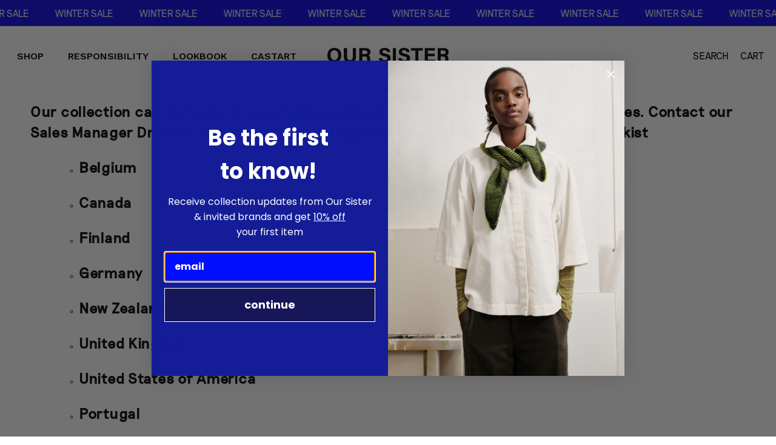

--- FILE ---
content_type: text/css
request_url: https://oursister.com/cdn/shop/t/7/assets/customized-styles.css?v=161678383767166122401752471752
body_size: 1713
content:
header .tt-desktop-header .tt-logo{margin:0}footer .tt-color-scheme-02 .tt-newsletter .form-control:not(:active):not(:focus):not(:hover){background:transparent;border:solid 0px #ffffff;border-bottom:solid 4px #80c198;font-color:#ffffff;color:#777;padding-left:6px;padding-right:0;margin:0;width:70%;font-size:14px}@media (max-width: 1024px){._list-block-item,.tt-product-single-info .tt-add-info ul,footer .tt-list,header .tt-account ul,header .tt-multi-obj ul{display:inherit;columns:2;margin-left:0%!important;text-align:left!important}}@media (max-width: 1023px){.hide-mobile{display:none}}.payment-due__price{font-size:14px!important}h2.tt-title:hover,a.btn-link-02:hover{color:#000!important}.dIAeV select{color:#80c198!important;border:1px solid #80c198!important;background-image:linear-gradient(45deg,transparent 50%,#80c198 50%),linear-gradient(135deg,#80c198 50%,transparent 50%)!important}.swatchProductColor.currentSwatch{background:transparent!important;border:0px!important;padding-bottom:2px!important;border-bottom:4px solid #80c198!important;border-color:#80c198!important}.dIAeV select option{color:#80c198!important}.pf-p-variant>label{display:none}.swatchProductColor{border-radius:0!important;padding-bottom:2px!important}a.tt-cart-empty{text-transform:lowercase}.tt-shopcart-table-02 table tr,.tt-shopcart-col .tt-shopcart-box{border-color:#80c198!important}.col-md.col-lg.tt-shopcart-box,.col-md-6.col-lg.tt-shopcart-box{display:none}.tt-shopcart-table01 tfoot tr td{font-size:17px}header .tt-cart .tt-cart-layout .tt-cart-content .tt-cart-total-row .tt-cart-total-price{font-size:14px}header .tt-cart .tt-cart-layout .tt-cart-content .tt-cart-list .tt-item .tt-item-descriptions .tt-price,.tt-quantity{font-size:12px}button.btn.btn-lg{background:#80c198}button.btn.btn-lg,tr#grandtotal,tr#subtotal,a.btn-link.svg-icon-delete-inline,a.btn-link{text-transform:lowercase!important}.tt-input-counter.style-01 input{background:#fff}.tt-input-counter.style-01 span{color:#000}header .tt-cart .tt-cart-layout .tt-cart-content .tt-cart-list .tt-item .tt-item-descriptions .tt-add-info li{color:#fff;font-size:12px}header .tt-search .tt-dropdown-menu .tt-btn-search:before{font-family:wokiee_icons!important}input.tt-search-input::placeholder,input.tt-search-input,h1.tt-title-subpages.noborder{text-transform:lowercase!important}.tt-option-block,tt-product-inside-hover{display:none!important}.tt-modal-addtocart.desctope .tt-cart-total{color:#80c198}.modal-body{text-transform:lowercase}.modal .modal-header .close:before{font-family:wokiee_icons}.icon-f-68:before{display:none}a.btn.btn-border.ttmodalbtn.ttmodalbtn{background:transparent;border-color:#80c198}.description{color:#80c198}a.btn.ttmodalbtn{background:#80c198}span.tt-price.full-total-js{font-size:20px}a.btn.btn-border.btn-close-popup.ttmodalbtn,a.btn.btn-border.ttmodalbtn.ttmodalbtn{text-transform:lowercase;color:#80c198}header .tt-cart .tt-cart-layout .tt-cart-empty p,header .tt-cart .tt-cart-layout .tt-cart-empty [class^=icon-]{color:#000}a.btn.ttmodalbtn,.tt-total,.tt-total.total-product-js,header .tt-cart .tt-cart-layout .tt-cart-content .tt-cart-btn,.tt-cart-total-title{text-transform:lowercase}.fa-plus:before{font-size:8px}#REMOVEDID99{display:none!important}header .tt-cart .tt-dropdown-toggle .tt-badge-cart{padding-top:0}.tt-header-holder .allinlinelogocenter{left:50%;transform:translate(-50%);width:200px;z-index:10}.tt-menu-toggle svg path,header .tt-dropdown-obj .tt-dropdown-toggle:hover .tt-icon svg path{fill:#80c198}button.tt-dropdown-toggle:hover .icon-f-85{color:#80c198}header .tt-cart .tt-cart-layout .tt-cart-content .tt-cart-total-row{border-color:#80c198}.pagepage\.pagefly\.e39f72ff .tt-menu-toggle svg path,.pageindex .tt-menu-toggle svg path{fill:#fff}.pageindex header{background:#80c198;color:#fff}.pagepage\.pagefly\.e39f72ff header{background:#80c198;color:#fff}.tt-newsletter{display:none}@media (max-width: 1024px){header .tt-parent-box:first-child .tt-dropdown-toggle{display:none}.tt-mobile-header-inline .tt-menu-toggle{padding-top:7px}.tt-mobile-header.tt-mobile-header-inline .tt-dropdown-obj{margin-top:0}}@media (max-width: 789px){footer .tt-social-icon{justify-content:flex-start}header .tt-search .tt-dropdown-menu .tt-btn-search:before{font-family:wokiee_icons}header .tt-search .tt-dropdown-menu form .tt-search-input::placeholder{text-transform:lowercase!important}h6.tt-title,header .tt-mobile-header .tt-cart .tt-cart-layout .tt-cart-empty p{text-transform:lowercase}.panel-menu ul li a{font-size:20px;line-height:25px}}.__pf .pf-68204523>div>input{color:#fff}header .tt-desktop-header img.tt-retina{content:url(/cdn/shop/files/Our_Sister-Website-logo-groen_Tekengebied_1.svg?v=1644581690);width:200px;padding-top:28px;padding-bottom:28px}.pagepage\.pagefly\.e39f72ff header .tt-desktop-header img.tt-retina,.pageindex header .tt-desktop-header img.tt-retina{content:url(/cdn/shop/files/Our_Sister-Website-logo-wit_Tekengebied_1.svg?v=1644581690);width:200px;height:150px}.pagepage\.pagefly\.e39f72ff header .tt-mobile-header img.tt-retina,.pageindex header .tt-mobile-header img.tt-retina{content:url(/cdn/shop/files/Our_Sister-Website-logo-wit_Tekengebied_1.svg?v=1644581690);width:150px;height:150px}.pagepage\.pagefly\.e39f72ff,.pageindex{background:#80c198!important}.pageindex header .tt-dropdown-obj .tt-dropdown-toggle,.pagepage\.pagefly\.e39f72ff header .tt-dropdown-obj .tt-dropdown-toggle{color:#fff}.tt-desctop-menu .dropdown>a{transition:none;-ms-transition:none;-webkit-transition:none;-o-transition:none}.tt-hover-03 .tt-desctop-menu nav>ul li.dropdown>a span:before{-webkit-transition:none;transition:none}.col-md-6.col-lg-4.col-xl-4{text-align:center}.pagepage\.pagefly\.e39f72ff header .tt-dropdown-obj .tt-dropdown-toggle .tt-icon svg path,.pageindex header .tt-dropdown-obj .tt-dropdown-toggle .tt-icon svg path{fill:#fff}header .tt-dropdown-obj .tt-dropdown-toggle{color:#82c29a}header .tt-dropdown-obj .tt-dropdown-toggle .tt-icon svg path{fill:#82c29a}.pageindex footer .tt-color-scheme-03 .tt-list li a,.pageindex footer .tt-color-scheme-03 .tt-mobile-collapse .tt-collapse-content .tt-list li a,.pagepage\.pagefly\.e39f72ff footer .tt-color-scheme-03 .tt-list li a,.pagepage\.pagefly\.e39f72ff footer .tt-color-scheme-03 .tt-mobile-collapse .tt-collapse-content .tt-list li a{color:#fff;font-size:14px}.pagepage\.pagefly\.e39f72ff footer .tt-color-scheme-02,.pagepage\.pagefly\.e39f72ff footer .tt-color-scheme-03,.pagepage\.pagefly\.e39f72ff footer .tt-color-scheme-04,.pagepage\.pagefly\.e39f72ff footer{background:#80c198!important;color:#fff!important;font-size:14px}.pageindex footer .tt-color-scheme-02,.pageindex footer .tt-color-scheme-03,.pageindex footer .tt-color-scheme-04,.pageindex footer{background:#80c198!important;color:#fff!important;font-size:14px}.pageindex footer .tt-color-scheme-02 .tt-collapse-title{color:#fff;font-size:14px}.pagepage\.pagefly\.e39f72ff footer .tt-color-scheme-02 .tt-collapse-title{color:#fff;font-size:14px}.pagepage\.pagefly\.e39f72ff footer .tt-color-scheme-03 .tt-list li a,.pageindex footer .tt-color-scheme-03 .tt-list li a{color:#fff;font-size:14px}.pagepage\.pagefly\.e39f72ff .tt-desctop-menu nav>ul>li.dropdown>a,.pageindex .tt-desctop-menu nav>ul>li.dropdown>a{color:#fff;font-size:14px}span.sc-ptSuy.fnmilh.pf-1f0a2d21{border-bottom:solid 4px white}footer .tt-footer-custom .tt-newsletter .tt-collapse-title{margin-right:20px}@media only screen and (max-width: 789px){footer .tt-mobile-collapse .tt-collapse-title{display:none!important}footer .tt-mobile-collapse .tt-collapse-content{display:block!important;margin-top:0!important}.pagepage\.pagefly\.e39f72ff footer .tt-color-scheme-03 .tt-mobile-collapse .tt-collapse-content .tt-list a,.pageindex footer .tt-color-scheme-03 .tt-mobile-collapse .tt-collapse-content .tt-list a{color:#fff!important}footer .tt-color-scheme-02 .tt-newsletter .form-control:not(:active):not(:focus):not(:hover){display:inline-block!important}footer .tt-footer-custom .tt-newsletter .tt-collapse-content .btn{border:solid 0px;border-bottom:solid 4px #80c198;width:20%;margin-left:-10px;margin-right:0;display:inline-block;padding-top:0;margin-top:3px;font-size:14px}footer .tt-footer-custom .tt-newsletter .tt-collapse-title{display:block!important;border:0px!important}footer .tt-mobile-collapse .tt-collapse-title:before{display:none!important}footer .tt-color-scheme-02 .tt-newsletter .form-control:active,footer .tt-color-scheme-02 .tt-newsletter .form-control:hover,footer .tt-color-scheme-02 .tt-newsletter .form-control:focus{display:inline-block}}span.sc-ptSuy.fnmilh.pf-f41af025{line-height:32px}span.sc-ptSuy.fnmilh.pf-97783c9a,span.sc-ptSuy.fnmilh.pf-84111fc1{border-bottom:solid 4px white}footer .tt-color-scheme-02 .tt-newsletter .form-control:active,footer .tt-color-scheme-02 .tt-newsletter .form-control:hover,footer .tt-color-scheme-02 .tt-newsletter .form-control:focus{background:transparent;border:solid 0px #ffffff;border-bottom:solid 4px #80c198;color:#777;padding-left:6px;padding-right:0;margin:0;width:70%;font-size:14px}footer .tt-footer-custom .tt-row{justify-content:flex-end}@media only screen and (min-width: 789px){.pf-c-md--4{max-width:40%!important;flex-basis:40%!important}.pf-c-md--8{max-width:60%!important;flex-basis:60%!important}}@media only screen and (max-width: 1024px){header .tt-cart .tt-cart-layout .tt-cart-content .tt-cart-list .tt-item .tt-item-descriptions .tt-title,header .tt-cart .tt-cart-layout .tt-cart-content .tt-cart-total-row .tt-cart-total-price,header .tt-cart .tt-cart-layout .tt-cart-content .tt-cart-total-row .tt-cart-total-title{color:#fff}header .tt-cart .tt-dropdown-menu .tt-cart-layout .tt-cart-content .tt-cart-total-row{margin-top:0;padding-top:0}}a.tt-btn-close.svg-icon-delete.header_delete_cartitem_js{color:#80c198}header .tt-cart .tt-cart-layout .tt-cart-content .tt-cart-btn .btn{background-color:#80c198}a.mm-close{color:#fff!important}a.mm-close:before{color:#80c198!important}header.site-header{background-color:#fff}.site-header__mobile-nav{background-color:#fff!important}footer.site-footer{background-color:#fff;text-align:center}div#shopify-section-header.shopify-section{background-color:#fff}.underline::hover{text-color:#80c198;border-bottom:10px solid}.panel-menu{width:100%;background:#80c198;position:fixed;z-index:22}.gm-menu-installed .gm-item.gm-level-0>.gm-target>.gm-text{text-align:center}.panel-menu ul li{margin:0;width:100%;text-align:center}.tt-top-panel .tt-row .tt-btn-close:before{font-size:14px}@media (max-width: 789px) footer .tt-color-scheme-03 .tt-mobile-collapse .tt-collapse-content a{color: #80C198}.fpQuRg input{border-top:none;border-left:none;border-right:none;border-bottom:2px solid;border-color:#80c198;text-align:center;line-height:2;width:95%}.fpQuRg button{border:none;background-color:#fff;color:#80c198;margin-left:-35px}._list-block-item,.tt-product-single-info .tt-add-info ul,footer .tt-list,header .tt-account ul,header .tt-multi-obj ul{text-align:left;margin-left:40%;font-weight:300}@media (max-width: 789px) ._list-block-item,.tt-product-single-info .tt-add-info ul,footer .tt-list,header .tt-account ul,header .tt-multi-obj ul{text-align: lefcentert;margin-left: 0px;font-weight: 300}footer .tt-color-scheme-03{font-size:14px}.tt-header-holder{margin-top:2%}.iSpekR span{color:initial}.__pf .pf-7_{color:#00000;border-style:solid;border-color:#80c198;border-width:0 0 2px}a:not([href]):not([tabindex]){color:initial}.header .tt-cart .tt-cart-layout .tt-cart-content .tt-cart-list .tt-item .tt-item-descriptions .tt-title{color:#fff;transition:none}header .tt-cart .tt-cart-layout .tt-cart-content .tt-cart-list .tt-item .tt-item-descriptions>*:nth-child(1){color:#fff;transition:none}header .tt-cart .tt-cart-layout .tt-cart-content .tt-cart-total-row .tt-cart-total-title{color:#fff;transition:none}header .tt-cart .tt-cart-layout .tt-cart-content .tt-cart-total-row .tt-cart-total-price{color:#fff;transition:none}.btn-link-02,.btn-link-02:focus{color:#fff;transition:none}.faAtEQ .pf-cmIldm{width:-webkit-fit-content;width:-moz-fit-content;width:fit-content;border-bottom:0px!important;font-weight:700;text-transform:lowercase!important;color:#80c198;font-size:16px}tt-empty-cart .tt-empty-cart p{margin-top:2px;font-size:15px}jslghtbx p{margin-top:2px;font-size:15px;text-align:center}
/*# sourceMappingURL=/cdn/shop/t/7/assets/customized-styles.css.map?v=161678383767166122401752471752 */


--- FILE ---
content_type: text/css
request_url: https://oursister.com/cdn/shop/t/7/assets/custom-styles.css?v=111989197281786439571696360069
body_size: 302
content:
/** Shopify CDN: Minification failed

Line 59:25 Expected identifier but found "!"
Line 161:17 Expected ":"
Line 161:19 Expected identifier but found "0px"

**/
/*Footer*/
.pageindex footer .tt-color-scheme-02, .pageindex footer .tt-color-scheme-03, .pageindex footer .tt-color-scheme-04, .pageindex footer {
    background: #ffffff !important;
    color: #000000 !important;
    font-size: 14px;
}

.pageindex {
    background: #ffffff !important;
}

.pagepage\.pagefly\.e39f72ff footer .tt-color-scheme-03 .tt-list li a, .pageindex footer .tt-color-scheme-03 .tt-list li a {
    color: #000000 !important;
  font-family: 'Work Sans' !important;
}

.pageindex footer .tt-color-scheme-03 .tt-mobile-collapse .tt-collapse-content a {
    color: black !important;
}

body.pageindex .gm-menu > .gm-item.gm-level-0 > a.gm-target > span.gm-text {
    color: #000000 !important;
}

/* header */
.pageindex header .tt-dropdown-obj .tt-dropdown-toggle, .pagepage\.pagefly\.e39f72ff header .tt-dropdown-obj .tt-dropdown-toggle {
    color: black;
}

header .tt-dropdown-obj .tt-dropdown-toggle {
    color: #000000;
}

.pageindex header {
    background: #FFFFFF !important;
    color: black;
}

.pagepage\.pagefly\.e39f72ff header .tt-desktop-header img.tt-retina, .pageindex header .tt-desktop-header img.tt-retina {
    content: url(/cdn/shop/files/Logo-OurSister_black_80362d47-08d8-464e-8da1-b88cd4a73bb2.png?v=1675766669);
  height: 100%;
  width: 100%;
}
header .tt-desktop-header img.tt-retina {
    content: url(/cdn/shop/files/Logo-OurSister_black_80362d47-08d8-464e-8da1-b88cd4a73bb2.png?v=1675766669);
    height: 100%;
    width: 100%;
}

/*checkout popup*/
header .tt-cart .tt-cart-layout {
    background: #ffffff; !important;
    color: #000000 !important;
}
header .tt-cart .tt-cart-layout .tt-cart-content .tt-cart-list .tt-item .tt-item-descriptions > *:nth-child(1) {
    color: #000000;
}
header .tt-cart .tt-cart-layout .tt-cart-content .tt-cart-list .tt-item .tt-item-descriptions .tt-add-info li {
    color: #ffffff;
}
header .tt-cart .tt-cart-layout .tt-cart-content .tt-cart-btn .btn {
    background-color: #ffffff;
}
header .tt-cart .tt-cart-layout .tt-cart-content .tt-cart-total-row {
    border-color: #000000;
}

/*mobile menu*/
.pagepage\.pagefly\.e39f72ff .tt-menu-toggle svg path, .pageindex .tt-menu-toggle svg path {
    fill: black;
}
.pagepage\.pagefly\.e39f72ff header .tt-mobile-header img.tt-retina, .pageindex header .tt-mobile-header img.tt-retina {
    content: url(/cdn/shop/files/Logo-OurSister_black.png?v=1675765231);
    height: auto;
  padding: 0px;
}
.panel-menu {
    background: #FFFFFF;
}

a.mm-close:before {
    color: #000000!important;
}

.tt-menu-toggle svg path, header .tt-dropdown-obj .tt-dropdown-toggle:hover .tt-icon svg path {
    fill: #000000;
}
body.gm-menu-installed .gm-menu-mobile > .gm-item.gm-level-0 > a.gm-target > span.gm-text {
    color: #000 !important;
  text-align: left;
 margin-left: 10% !important;
}

.gm-description, .gm-links .gm-item, .gm-menu .owl-carousel.gmowl-loaded, .gm-tab-links>.gm-item.gm-active>.gm-tab-panel, .no-js .gm-menu .owl-carousel, .theme_store_id_1567.gm-menu-installed .menu-drawer__navigation-container {
    display: flex !important;
  align-items: left !important;
  margin-left: 10% !important;
}


/*search cart header*/
header .tt-cart .tt-cart-layout .tt-cart-content .tt-cart-total-row .tt-cart-total-price {
    color: #000000;
}
btn-link-02, .btn-link-02:focus {
    color: #000000;
}

header .tt-cart .tt-dropdown-toggle .tt-badge-cart {
    color: #000;
    background-color: #F0F0F0;
}

header .tt-parent-box:first-child .tt-dropdown-toggle {
    text-transform: uppercase;
  font-size: 16px;
}
header .tt-parent-box:last-child .tt-dropdown-toggle {
    text-transform: uppercase;
   font-size: 16px;
}

/*added to cart*/
.tt-modal-addtocart.desctope .tt-cart-total {
    color: #000;
}
a.btn.btn-border.btn-close-popup.ttmodalbtn, a.btn.btn-border.ttmodalbtn.ttmodalbtn {
    color: #000;
}
a.btn.btn-border.ttmodalbtn.ttmodalbtn {
    background: transparent;
    border-color: #000;
}
a.btn.ttmodalbtn {
    background: #F0F0F0;
}
.tt-modal-addtocart.desctope .tt-cart-total .tt-total .tt-price {
    color: #000;
    font-size: 16px;
}

.tt-shopcart-table-02 table tr, .tt-shopcart-col .tt-shopcart-box {
    border-color: #fff !important;
}

header .tt-cart .tt-cart-layout .tt-cart-content .tt-cart-list .tt-item .tt-item-descriptions .tt-quantity {
    font-size: 10px;
}


button.btn.btn-lg {
    background: #000fff;
  color: #fff;
    border-radius; 0px !important;
}

.tt-shopcart-table01 tfoot tr td {
    color: #000;
}


.tt-shopcart-table-02 .tt-shopcart-btn *[class^="btn"] {
    color: #000 !important;
}
.form-default .form-control {
    border-color: #000;
    border-radius: 0px;
}

.svg-icon-pencil-inline svg, .svg-icon-delete-inline svg {
    fill: #000;
}
.btn-link-02, .btn-link-02:focus {
    color: #000;
}


  

--- FILE ---
content_type: text/javascript
request_url: https://oursister.com/cdn/shop/t/7/assets/bss-file-configdata.js?v=77821767092732987321698743173
body_size: 425
content:
var configDatas=[{mobile_show_badges:1,desktop_show_badges:1,mobile_show_labels:1,desktop_show_labels:1,label_id:17087,name:"OUT OF STOCK",priority:1,img_url:"",pages:"2,3",enable_allowed_countries:!1,locations:"",position:0,product_type:0,exclude_products:null,product:"8030510874880,8030512480512,8028552233216,8020460470528,7447221240064,7447248503040,7351922458880,7351922721024,7351941169408,8028761915648,8028763554048,7351948935424,7351945691392,8028754739456,8028756705536,8028758180096,8028764045568,8028770566400,7351917543680,8028774269184,7351916069120,8028774760704,8028863201536,8036703600896,8036707860736,7351917838592,7351918002432,7351918100736,7351918067968,7351917641984,8028772991232,8028774007040,7447263215872,7447232217344,7351917707520,8136371241216",variant:"",collection:"",collection_image:"",inventory:2,tags:"",excludeTags:"",enable_visibility_date:!1,from_date:null,to_date:null,enable_discount_range:0,discount_type:1,discount_from:1,discount_to:99,public_img_url:"",label_text:"OUT%20OF%20STOCK",label_text_color:"#ffffff",label_text_font_size:16,label_text_background_color:"#2402ff",label_text_no_image:1,label_text_in_stock:"In Stock",label_text_out_stock:"Sold out",label_text_unlimited_stock:"Unlimited Stock",label_shadow:0,label_shape:"rectangle",label_opacity:100,label_border_radius:0,label_text_style:0,label_shadow_color:"#808080",label_text_enable:1,label_text_font_family:null,related_product_tag:null,customer_tags:null,exclude_customer_tags:null,customer_type:"allcustomers",exclude_customers:null,collection_image_type:null,label_on_image:"2",first_image_tags:null,label_type:1,badge_type:0,custom_selector:null,margin_top:0,margin_bottom:0,mobile_font_size_label:10,label_text_id:17087,emoji:null,emoji_position:null,transparent_background:null,custom_page:"https://oursister.com/collections/knitwear, https://oursister.com/collections/dresses, https://oursister.com/collections/tees-sweats, https://oursister.com/collections/pants, https://oursister.com/collections/tees-sweats, https://oursister.com/collections/jackets-overshirts",check_custom_page:"true",margin_left:100,instock:null,enable_price_range:0,price_range_from:null,price_range_to:null,enable_product_publish:0,product_publish_from:null,product_publish_to:null,enable_countdown_timer:0,option_format_countdown:0,countdown_time:null,option_end_countdown:null,start_day_countdown:null,public_url_s3:"",enable_visibility_period:0,visibility_period:1,createdAt:"2021-05-31T14:54:32.000Z",customer_ids:"",exclude_customer_ids:"",exclude_product_ids:"",angle:0,toolTipText:"",mobile_width_label:44,mobile_height_label:7,mobile_fixed_percent_label:1,desktop_width_label:30,desktop_height_label:6,desktop_fixed_percent_label:1,mobile_position:0,mobile_default_config:1,desktop_label_unlimited_top:33,desktop_label_unlimited_left:33,desktop_label_unlimited_width:30,desktop_label_unlimited_height:30,mobile_label_unlimited_top:33,mobile_label_unlimited_left:33,mobile_label_unlimited_width:30,mobile_label_unlimited_height:30,mobile_margin_top:22,mobile_margin_left:0,mobile_margin_bottom:0,enable_fixed_time:0,fixed_time:'[{"name":"Sunday","selected":false,"allDay":false,"timeStart":"00:00","timeEnd":"23:59","disabledAllDay":true,"disabledTime":true},{"name":"Monday","selected":false,"allDay":false,"timeStart":"00:00","timeEnd":"23:59","disabledAllDay":true,"disabledTime":true},{"name":"Tuesday","selected":false,"allDay":false,"timeStart":"00:00","timeEnd":"23:59","disabledAllDay":true,"disabledTime":true},{"name":"Wednesday","selected":false,"allDay":false,"timeStart":"00:00","timeEnd":"23:59","disabledAllDay":true,"disabledTime":true},{"name":"Thursday","selected":false,"allDay":false,"timeStart":"00:00","timeEnd":"23:59","disabledAllDay":true,"disabledTime":true},{"name":"Friday","selected":false,"allDay":false,"timeStart":"00:00","timeEnd":"23:59","disabledAllDay":true,"disabledTime":true},{"name":"Saturday","selected":false,"allDay":false,"timeStart":"00:00","timeEnd":"23:59","disabledAllDay":true,"disabledTime":true}]',statusLabelHoverText:0,labelHoverTextLink:"",statusLabelAltText:1,labelAltText:"",enable_multi_badge:null,enable_badge_stock:0,translations:[],animation_type:0,img_plan_id:0}];
//# sourceMappingURL=/cdn/shop/t/7/assets/bss-file-configdata.js.map?v=77821767092732987321698743173
